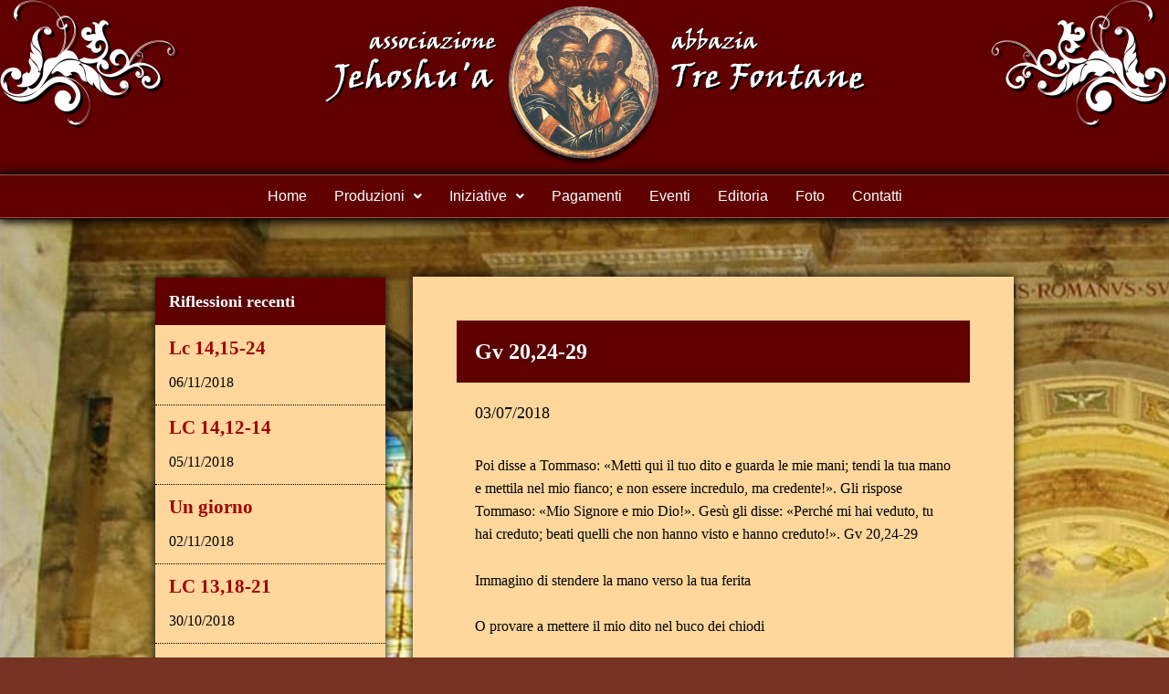

--- FILE ---
content_type: text/css
request_url: https://artesacra.org/wp-content/uploads/elementor/css/post-4593.css?ver=1707212433
body_size: 1693
content:
.elementor-4593 .elementor-element.elementor-element-52e29ed > .elementor-container > .elementor-column > .elementor-widget-wrap{align-content:flex-start;align-items:flex-start;}.elementor-4593 .elementor-element.elementor-element-52e29ed:not(.elementor-motion-effects-element-type-background), .elementor-4593 .elementor-element.elementor-element-52e29ed > .elementor-motion-effects-container > .elementor-motion-effects-layer{background-color:#600000;}.elementor-4593 .elementor-element.elementor-element-52e29ed{border-style:solid;border-width:0px 0px 1px 0px;box-shadow:0px 4px 10px 0px rgba(0,0,0,0.5);transition:background 0.3s, border 0.3s, border-radius 0.3s, box-shadow 0.3s;margin-top:0px;margin-bottom:0px;padding:0px 0px 0px 0px;}.elementor-4593 .elementor-element.elementor-element-52e29ed > .elementor-background-overlay{transition:background 0.3s, border-radius 0.3s, opacity 0.3s;}.elementor-bc-flex-widget .elementor-4593 .elementor-element.elementor-element-c2c013e.elementor-column .elementor-widget-wrap{align-items:flex-start;}.elementor-4593 .elementor-element.elementor-element-c2c013e.elementor-column.elementor-element[data-element_type="column"] > .elementor-widget-wrap.elementor-element-populated{align-content:flex-start;align-items:flex-start;}.elementor-4593 .elementor-element.elementor-element-c2c013e.elementor-column > .elementor-widget-wrap{justify-content:flex-start;}.elementor-4593 .elementor-element.elementor-element-c2c013e > .elementor-widget-wrap > .elementor-widget:not(.elementor-widget__width-auto):not(.elementor-widget__width-initial):not(:last-child):not(.elementor-absolute){margin-bottom:0px;}.elementor-4593 .elementor-element.elementor-element-c2c013e > .elementor-element-populated{transition:background 0.3s, border 0.3s, border-radius 0.3s, box-shadow 0.3s;margin:0px 0px 0px 0px;--e-column-margin-right:0px;--e-column-margin-left:0px;padding:0px 0px 0px 0px;}.elementor-4593 .elementor-element.elementor-element-c2c013e > .elementor-element-populated > .elementor-background-overlay{transition:background 0.3s, border-radius 0.3s, opacity 0.3s;}.elementor-4593 .elementor-element.elementor-element-09bb3b3{text-align:left;}.elementor-4593 .elementor-element.elementor-element-09bb3b3 > .elementor-widget-container{margin:0px 0px 0px 0px;}.elementor-4593 .elementor-element.elementor-element-70aa415 > .elementor-widget-wrap > .elementor-widget:not(.elementor-widget__width-auto):not(.elementor-widget__width-initial):not(:last-child):not(.elementor-absolute){margin-bottom:0px;}.elementor-4593 .elementor-element.elementor-element-70aa415 > .elementor-element-populated{transition:background 0.3s, border 0.3s, border-radius 0.3s, box-shadow 0.3s;}.elementor-4593 .elementor-element.elementor-element-70aa415 > .elementor-element-populated > .elementor-background-overlay{transition:background 0.3s, border-radius 0.3s, opacity 0.3s;}.elementor-4593 .elementor-element.elementor-element-758581b > .elementor-widget-container{margin:0px 0px 0px 0px;border-style:none;}.elementor-bc-flex-widget .elementor-4593 .elementor-element.elementor-element-7520d19.elementor-column .elementor-widget-wrap{align-items:flex-start;}.elementor-4593 .elementor-element.elementor-element-7520d19.elementor-column.elementor-element[data-element_type="column"] > .elementor-widget-wrap.elementor-element-populated{align-content:flex-start;align-items:flex-start;}.elementor-4593 .elementor-element.elementor-element-7520d19.elementor-column > .elementor-widget-wrap{justify-content:flex-start;}.elementor-4593 .elementor-element.elementor-element-7520d19 > .elementor-widget-wrap > .elementor-widget:not(.elementor-widget__width-auto):not(.elementor-widget__width-initial):not(:last-child):not(.elementor-absolute){margin-bottom:0px;}.elementor-4593 .elementor-element.elementor-element-7520d19 > .elementor-element-populated{transition:background 0.3s, border 0.3s, border-radius 0.3s, box-shadow 0.3s;padding:0px 0px 0px 0px;}.elementor-4593 .elementor-element.elementor-element-7520d19 > .elementor-element-populated > .elementor-background-overlay{transition:background 0.3s, border-radius 0.3s, opacity 0.3s;}.elementor-4593 .elementor-element.elementor-element-af171a5{text-align:right;}.elementor-4593 .elementor-element.elementor-element-af171a5 > .elementor-widget-container{margin:0px 0px 0px 0px;}.elementor-4593 .elementor-element.elementor-element-3382d12 > .elementor-container > .elementor-column > .elementor-widget-wrap{align-content:flex-start;align-items:flex-start;}.elementor-4593 .elementor-element.elementor-element-3382d12:not(.elementor-motion-effects-element-type-background), .elementor-4593 .elementor-element.elementor-element-3382d12 > .elementor-motion-effects-container > .elementor-motion-effects-layer{background-color:#600000;}.elementor-4593 .elementor-element.elementor-element-3382d12{border-style:solid;border-width:0px 0px 1px 0px;box-shadow:0px 4px 10px 0px rgba(0,0,0,0.5);transition:background 0.3s, border 0.3s, border-radius 0.3s, box-shadow 0.3s;padding:0px 0px 0px 0px;}.elementor-4593 .elementor-element.elementor-element-3382d12 > .elementor-background-overlay{transition:background 0.3s, border-radius 0.3s, opacity 0.3s;}.elementor-4593 .elementor-element.elementor-element-7251c8c > .elementor-widget-wrap > .elementor-widget:not(.elementor-widget__width-auto):not(.elementor-widget__width-initial):not(:last-child):not(.elementor-absolute){margin-bottom:0px;}.elementor-4593 .elementor-element.elementor-element-7251c8c > .elementor-element-populated{box-shadow:0px 0px 10px 0px #000000;transition:background 0.3s, border 0.3s, border-radius 0.3s, box-shadow 0.3s;}.elementor-4593 .elementor-element.elementor-element-7251c8c > .elementor-element-populated > .elementor-background-overlay{transition:background 0.3s, border-radius 0.3s, opacity 0.3s;}.elementor-4593 .elementor-element.elementor-element-fe61137 .hfe-nav-menu__toggle{margin:0 auto;}.elementor-4593 .elementor-element.elementor-element-fe61137 .menu-item a.hfe-menu-item{padding-left:15px;padding-right:15px;}.elementor-4593 .elementor-element.elementor-element-fe61137 .menu-item a.hfe-sub-menu-item{padding-left:calc( 15px + 20px );padding-right:15px;}.elementor-4593 .elementor-element.elementor-element-fe61137 .hfe-nav-menu__layout-vertical .menu-item ul ul a.hfe-sub-menu-item{padding-left:calc( 15px + 40px );padding-right:15px;}.elementor-4593 .elementor-element.elementor-element-fe61137 .hfe-nav-menu__layout-vertical .menu-item ul ul ul a.hfe-sub-menu-item{padding-left:calc( 15px + 60px );padding-right:15px;}.elementor-4593 .elementor-element.elementor-element-fe61137 .hfe-nav-menu__layout-vertical .menu-item ul ul ul ul a.hfe-sub-menu-item{padding-left:calc( 15px + 80px );padding-right:15px;}.elementor-4593 .elementor-element.elementor-element-fe61137 .menu-item a.hfe-menu-item, .elementor-4593 .elementor-element.elementor-element-fe61137 .menu-item a.hfe-sub-menu-item{padding-top:15px;padding-bottom:15px;}body:not(.rtl) .elementor-4593 .elementor-element.elementor-element-fe61137 .hfe-nav-menu__layout-horizontal .hfe-nav-menu > li.menu-item:not(:last-child){margin-right:0px;}body.rtl .elementor-4593 .elementor-element.elementor-element-fe61137 .hfe-nav-menu__layout-horizontal .hfe-nav-menu > li.menu-item:not(:last-child){margin-left:0px;}.elementor-4593 .elementor-element.elementor-element-fe61137 nav:not(.hfe-nav-menu__layout-horizontal) .hfe-nav-menu > li.menu-item:not(:last-child){margin-bottom:0px;}.elementor-4593 .elementor-element.elementor-element-fe61137 a.hfe-menu-item, .elementor-4593 .elementor-element.elementor-element-fe61137 a.hfe-sub-menu-item{font-family:"Georgia", Sans-serif;}.elementor-4593 .elementor-element.elementor-element-fe61137 .menu-item a.hfe-menu-item, .elementor-4593 .elementor-element.elementor-element-fe61137 .sub-menu a.hfe-sub-menu-item{color:#FFFFFF;}.elementor-4593 .elementor-element.elementor-element-fe61137 .menu-item a.hfe-menu-item, .elementor-4593 .elementor-element.elementor-element-fe61137 .sub-menu, .elementor-4593 .elementor-element.elementor-element-fe61137 nav.hfe-dropdown, .elementor-4593 .elementor-element.elementor-element-fe61137 .hfe-dropdown-expandible{background-color:#600000;}.elementor-4593 .elementor-element.elementor-element-fe61137 .menu-item a.hfe-menu-item:hover,
								.elementor-4593 .elementor-element.elementor-element-fe61137 .sub-menu a.hfe-sub-menu-item:hover,
								.elementor-4593 .elementor-element.elementor-element-fe61137 .menu-item.current-menu-item a.hfe-menu-item,
								.elementor-4593 .elementor-element.elementor-element-fe61137 .menu-item a.hfe-menu-item.highlighted,
								.elementor-4593 .elementor-element.elementor-element-fe61137 .menu-item a.hfe-menu-item:focus{background-color:#400D00;}.elementor-4593 .elementor-element.elementor-element-fe61137 .menu-item.current-menu-item a.hfe-menu-item,
								.elementor-4593 .elementor-element.elementor-element-fe61137 .menu-item.current-menu-ancestor a.hfe-menu-item{background-color:#400D00;}.elementor-4593 .elementor-element.elementor-element-fe61137 .sub-menu,
								.elementor-4593 .elementor-element.elementor-element-fe61137 nav.hfe-dropdown,
								.elementor-4593 .elementor-element.elementor-element-fe61137 nav.hfe-dropdown-expandible,
								.elementor-4593 .elementor-element.elementor-element-fe61137 nav.hfe-dropdown .menu-item a.hfe-menu-item,
								.elementor-4593 .elementor-element.elementor-element-fe61137 nav.hfe-dropdown .menu-item a.hfe-sub-menu-item{background-color:#600000;}.elementor-4593 .elementor-element.elementor-element-fe61137 nav.hfe-nav-menu__layout-horizontal .sub-menu,
							.elementor-4593 .elementor-element.elementor-element-fe61137 nav:not(.hfe-nav-menu__layout-horizontal) .sub-menu.sub-menu-open,
							.elementor-4593 .elementor-element.elementor-element-fe61137 nav.hfe-dropdown .hfe-nav-menu,
						 	.elementor-4593 .elementor-element.elementor-element-fe61137 nav.hfe-dropdown-expandible .hfe-nav-menu{border-style:solid;border-width:0px 0px 1px 0px;border-color:#FFD79D;}.elementor-4593 .elementor-element.elementor-element-fe61137 ul.sub-menu{width:220px;}.elementor-4593 .elementor-element.elementor-element-fe61137 .sub-menu a.hfe-sub-menu-item,
						 .elementor-4593 .elementor-element.elementor-element-fe61137 nav.hfe-dropdown li a.hfe-menu-item,
						 .elementor-4593 .elementor-element.elementor-element-fe61137 nav.hfe-dropdown li a.hfe-sub-menu-item,
						 .elementor-4593 .elementor-element.elementor-element-fe61137 nav.hfe-dropdown-expandible li a.hfe-menu-item,
						 .elementor-4593 .elementor-element.elementor-element-fe61137 nav.hfe-dropdown-expandible li a.hfe-sub-menu-item{padding-top:15px;padding-bottom:15px;}.elementor-4593 .elementor-element.elementor-element-fe61137 .sub-menu li.menu-item:not(:last-child),
						.elementor-4593 .elementor-element.elementor-element-fe61137 nav.hfe-dropdown li.menu-item:not(:last-child),
						.elementor-4593 .elementor-element.elementor-element-fe61137 nav.hfe-dropdown-expandible li.menu-item:not(:last-child){border-bottom-style:solid;border-bottom-color:#c4c4c4;border-bottom-width:1px;}.elementor-4593 .elementor-element.elementor-element-fe61137 div.hfe-nav-menu-icon{color:#FFFFFF;}.elementor-4593 .elementor-element.elementor-element-fe61137 div.hfe-nav-menu-icon svg{fill:#FFFFFF;}.elementor-4593 .elementor-element.elementor-element-fe61137 div.hfe-nav-menu-icon:hover{color:#C2C2C2;}.elementor-4593 .elementor-element.elementor-element-fe61137 div.hfe-nav-menu-icon:hover svg{fill:#C2C2C2;}.elementor-4593 .elementor-element.elementor-element-fe61137 > .elementor-widget-container{margin:0px 0px 0px 0px;border-style:solid;border-width:1px 00px 1px 0px;border-color:#FFD79D69;border-radius:0px 0px 0px 0px;box-shadow:0px 0px 10px 0px rgba(0,0,0,0.5);}.elementor-4593 .elementor-element.elementor-element-0eb8d64 > .elementor-container{min-height:240px;}.elementor-4593 .elementor-element.elementor-element-0eb8d64 > .elementor-container > .elementor-column > .elementor-widget-wrap{align-content:flex-end;align-items:flex-end;}.elementor-4593 .elementor-element.elementor-element-0eb8d64:not(.elementor-motion-effects-element-type-background), .elementor-4593 .elementor-element.elementor-element-0eb8d64 > .elementor-motion-effects-container > .elementor-motion-effects-layer{background-color:#600000;}.elementor-4593 .elementor-element.elementor-element-0eb8d64{border-style:solid;border-width:0px 0px 1px 0px;box-shadow:0px 4px 10px 0px #000000;transition:background 0.3s, border 0.3s, border-radius 0.3s, box-shadow 0.3s;padding:0px 0px 0px 0px;}.elementor-4593 .elementor-element.elementor-element-0eb8d64 > .elementor-background-overlay{transition:background 0.3s, border-radius 0.3s, opacity 0.3s;}.elementor-4593 .elementor-element.elementor-element-0f02041 > .elementor-widget-wrap > .elementor-widget:not(.elementor-widget__width-auto):not(.elementor-widget__width-initial):not(:last-child):not(.elementor-absolute){margin-bottom:0px;}.elementor-4593 .elementor-element.elementor-element-0f02041 > .elementor-element-populated{transition:background 0.3s, border 0.3s, border-radius 0.3s, box-shadow 0.3s;}.elementor-4593 .elementor-element.elementor-element-0f02041 > .elementor-element-populated > .elementor-background-overlay{transition:background 0.3s, border-radius 0.3s, opacity 0.3s;}.elementor-4593 .elementor-element.elementor-element-823d619{text-align:left;}.elementor-4593 .elementor-element.elementor-element-823d619 > .elementor-widget-container{margin:0px 0px 0px 0px;}.elementor-4593 .elementor-element.elementor-element-021a5b6 > .elementor-widget-wrap > .elementor-widget:not(.elementor-widget__width-auto):not(.elementor-widget__width-initial):not(:last-child):not(.elementor-absolute){margin-bottom:0px;}.elementor-4593 .elementor-element.elementor-element-021a5b6 > .elementor-element-populated{transition:background 0.3s, border 0.3s, border-radius 0.3s, box-shadow 0.3s;}.elementor-4593 .elementor-element.elementor-element-021a5b6 > .elementor-element-populated > .elementor-background-overlay{transition:background 0.3s, border-radius 0.3s, opacity 0.3s;}.elementor-4593 .elementor-element.elementor-element-e277aa7 > .elementor-widget-container{margin:15px 0px 0px 0px;}.elementor-4593 .elementor-element.elementor-element-b8734c7 > .elementor-widget-wrap > .elementor-widget:not(.elementor-widget__width-auto):not(.elementor-widget__width-initial):not(:last-child):not(.elementor-absolute){margin-bottom:0px;}.elementor-4593 .elementor-element.elementor-element-b8734c7 > .elementor-element-populated{transition:background 0.3s, border 0.3s, border-radius 0.3s, box-shadow 0.3s;}.elementor-4593 .elementor-element.elementor-element-b8734c7 > .elementor-element-populated > .elementor-background-overlay{transition:background 0.3s, border-radius 0.3s, opacity 0.3s;}.elementor-4593 .elementor-element.elementor-element-3b6c2f9{text-align:right;}.elementor-4593 .elementor-element.elementor-element-3b6c2f9 > .elementor-widget-container{margin:0px 0px 0px 0px;}.elementor-4593 .elementor-element.elementor-element-3bac165 > .elementor-container > .elementor-column > .elementor-widget-wrap{align-content:flex-start;align-items:flex-start;}.elementor-4593 .elementor-element.elementor-element-3bac165:not(.elementor-motion-effects-element-type-background), .elementor-4593 .elementor-element.elementor-element-3bac165 > .elementor-motion-effects-container > .elementor-motion-effects-layer{background-color:#600000;}.elementor-4593 .elementor-element.elementor-element-3bac165{border-style:solid;border-width:0px 0px 1px 0px;box-shadow:0px 4px 10px 0px rgba(0,0,0,0.5);transition:background 0.3s, border 0.3s, border-radius 0.3s, box-shadow 0.3s;padding:0px 0px 0px 0px;}.elementor-4593 .elementor-element.elementor-element-3bac165 > .elementor-background-overlay{transition:background 0.3s, border-radius 0.3s, opacity 0.3s;}.elementor-4593 .elementor-element.elementor-element-47058ff > .elementor-widget-wrap > .elementor-widget:not(.elementor-widget__width-auto):not(.elementor-widget__width-initial):not(:last-child):not(.elementor-absolute){margin-bottom:0px;}.elementor-4593 .elementor-element.elementor-element-47058ff > .elementor-element-populated{box-shadow:0px 0px 10px 0px #000000;transition:background 0.3s, border 0.3s, border-radius 0.3s, box-shadow 0.3s;}.elementor-4593 .elementor-element.elementor-element-47058ff > .elementor-element-populated > .elementor-background-overlay{transition:background 0.3s, border-radius 0.3s, opacity 0.3s;}.elementor-4593 .elementor-element.elementor-element-21503ab .hfe-nav-menu__toggle{margin-left:auto;}.elementor-4593 .elementor-element.elementor-element-21503ab .menu-item a.hfe-menu-item{padding-left:15px;padding-right:15px;}.elementor-4593 .elementor-element.elementor-element-21503ab .menu-item a.hfe-sub-menu-item{padding-left:calc( 15px + 20px );padding-right:15px;}.elementor-4593 .elementor-element.elementor-element-21503ab .hfe-nav-menu__layout-vertical .menu-item ul ul a.hfe-sub-menu-item{padding-left:calc( 15px + 40px );padding-right:15px;}.elementor-4593 .elementor-element.elementor-element-21503ab .hfe-nav-menu__layout-vertical .menu-item ul ul ul a.hfe-sub-menu-item{padding-left:calc( 15px + 60px );padding-right:15px;}.elementor-4593 .elementor-element.elementor-element-21503ab .hfe-nav-menu__layout-vertical .menu-item ul ul ul ul a.hfe-sub-menu-item{padding-left:calc( 15px + 80px );padding-right:15px;}.elementor-4593 .elementor-element.elementor-element-21503ab .menu-item a.hfe-menu-item, .elementor-4593 .elementor-element.elementor-element-21503ab .menu-item a.hfe-sub-menu-item{padding-top:15px;padding-bottom:15px;}body:not(.rtl) .elementor-4593 .elementor-element.elementor-element-21503ab .hfe-nav-menu__layout-horizontal .hfe-nav-menu > li.menu-item:not(:last-child){margin-right:0px;}body.rtl .elementor-4593 .elementor-element.elementor-element-21503ab .hfe-nav-menu__layout-horizontal .hfe-nav-menu > li.menu-item:not(:last-child){margin-left:0px;}.elementor-4593 .elementor-element.elementor-element-21503ab nav:not(.hfe-nav-menu__layout-horizontal) .hfe-nav-menu > li.menu-item:not(:last-child){margin-bottom:0px;}.elementor-4593 .elementor-element.elementor-element-21503ab a.hfe-menu-item, .elementor-4593 .elementor-element.elementor-element-21503ab a.hfe-sub-menu-item{font-family:"Georgia", Sans-serif;}.elementor-4593 .elementor-element.elementor-element-21503ab .menu-item a.hfe-menu-item, .elementor-4593 .elementor-element.elementor-element-21503ab .sub-menu a.hfe-sub-menu-item{color:#FFFFFF;}.elementor-4593 .elementor-element.elementor-element-21503ab .menu-item a.hfe-menu-item, .elementor-4593 .elementor-element.elementor-element-21503ab .sub-menu, .elementor-4593 .elementor-element.elementor-element-21503ab nav.hfe-dropdown, .elementor-4593 .elementor-element.elementor-element-21503ab .hfe-dropdown-expandible{background-color:#600000;}.elementor-4593 .elementor-element.elementor-element-21503ab .menu-item a.hfe-menu-item:hover,
								.elementor-4593 .elementor-element.elementor-element-21503ab .sub-menu a.hfe-sub-menu-item:hover,
								.elementor-4593 .elementor-element.elementor-element-21503ab .menu-item.current-menu-item a.hfe-menu-item,
								.elementor-4593 .elementor-element.elementor-element-21503ab .menu-item a.hfe-menu-item.highlighted,
								.elementor-4593 .elementor-element.elementor-element-21503ab .menu-item a.hfe-menu-item:focus{background-color:#400D00;}.elementor-4593 .elementor-element.elementor-element-21503ab .menu-item.current-menu-item a.hfe-menu-item,
								.elementor-4593 .elementor-element.elementor-element-21503ab .menu-item.current-menu-ancestor a.hfe-menu-item{background-color:#400D00;}.elementor-4593 .elementor-element.elementor-element-21503ab .sub-menu,
								.elementor-4593 .elementor-element.elementor-element-21503ab nav.hfe-dropdown,
								.elementor-4593 .elementor-element.elementor-element-21503ab nav.hfe-dropdown-expandible,
								.elementor-4593 .elementor-element.elementor-element-21503ab nav.hfe-dropdown .menu-item a.hfe-menu-item,
								.elementor-4593 .elementor-element.elementor-element-21503ab nav.hfe-dropdown .menu-item a.hfe-sub-menu-item{background-color:#600000;}.elementor-4593 .elementor-element.elementor-element-21503ab nav.hfe-nav-menu__layout-horizontal .sub-menu,
							.elementor-4593 .elementor-element.elementor-element-21503ab nav:not(.hfe-nav-menu__layout-horizontal) .sub-menu.sub-menu-open,
							.elementor-4593 .elementor-element.elementor-element-21503ab nav.hfe-dropdown .hfe-nav-menu,
						 	.elementor-4593 .elementor-element.elementor-element-21503ab nav.hfe-dropdown-expandible .hfe-nav-menu{border-style:solid;border-width:0px 0px 1px 0px;border-color:#FFD79D;}.elementor-4593 .elementor-element.elementor-element-21503ab ul.sub-menu{width:220px;}.elementor-4593 .elementor-element.elementor-element-21503ab .sub-menu a.hfe-sub-menu-item,
						 .elementor-4593 .elementor-element.elementor-element-21503ab nav.hfe-dropdown li a.hfe-menu-item,
						 .elementor-4593 .elementor-element.elementor-element-21503ab nav.hfe-dropdown li a.hfe-sub-menu-item,
						 .elementor-4593 .elementor-element.elementor-element-21503ab nav.hfe-dropdown-expandible li a.hfe-menu-item,
						 .elementor-4593 .elementor-element.elementor-element-21503ab nav.hfe-dropdown-expandible li a.hfe-sub-menu-item{padding-top:15px;padding-bottom:15px;}.elementor-4593 .elementor-element.elementor-element-21503ab .sub-menu li.menu-item:not(:last-child),
						.elementor-4593 .elementor-element.elementor-element-21503ab nav.hfe-dropdown li.menu-item:not(:last-child),
						.elementor-4593 .elementor-element.elementor-element-21503ab nav.hfe-dropdown-expandible li.menu-item:not(:last-child){border-bottom-style:solid;border-bottom-color:#c4c4c4;border-bottom-width:1px;}.elementor-4593 .elementor-element.elementor-element-21503ab div.hfe-nav-menu-icon{color:#FFFFFF;}.elementor-4593 .elementor-element.elementor-element-21503ab div.hfe-nav-menu-icon svg{fill:#FFFFFF;}.elementor-4593 .elementor-element.elementor-element-21503ab div.hfe-nav-menu-icon:hover{color:#C2C2C2;}.elementor-4593 .elementor-element.elementor-element-21503ab div.hfe-nav-menu-icon:hover svg{fill:#C2C2C2;}.elementor-4593 .elementor-element.elementor-element-21503ab > .elementor-widget-container{margin:0px 0px 0px 0px;border-style:solid;border-width:1px 00px 1px 0px;border-color:#FFD79D69;border-radius:0px 0px 0px 0px;box-shadow:0px 0px 10px 0px rgba(0,0,0,0.5);}@media(max-width:1024px) and (min-width:768px){.elementor-4593 .elementor-element.elementor-element-0f02041{width:20%;}.elementor-4593 .elementor-element.elementor-element-021a5b6{width:60%;}.elementor-4593 .elementor-element.elementor-element-b8734c7{width:20%;}}@media(max-width:1024px){.elementor-4593 .elementor-element.elementor-element-09bb3b3{text-align:center;}.elementor-4593 .elementor-element.elementor-element-758581b{text-align:center;}.elementor-4593 .elementor-element.elementor-element-af171a5{text-align:center;}body:not(.rtl) .elementor-4593 .elementor-element.elementor-element-fe61137.hfe-nav-menu__breakpoint-tablet .hfe-nav-menu__layout-horizontal .hfe-nav-menu > li.menu-item:not(:last-child){margin-right:0px;}body .elementor-4593 .elementor-element.elementor-element-fe61137 nav.hfe-nav-menu__layout-vertical .hfe-nav-menu > li.menu-item:not(:last-child){margin-bottom:0px;}.elementor-bc-flex-widget .elementor-4593 .elementor-element.elementor-element-0f02041.elementor-column .elementor-widget-wrap{align-items:flex-start;}.elementor-4593 .elementor-element.elementor-element-0f02041.elementor-column.elementor-element[data-element_type="column"] > .elementor-widget-wrap.elementor-element-populated{align-content:flex-start;align-items:flex-start;}.elementor-4593 .elementor-element.elementor-element-823d619{text-align:left;}.elementor-4593 .elementor-element.elementor-element-e277aa7{text-align:center;}.elementor-4593 .elementor-element.elementor-element-e277aa7 img{max-width:80%;}.elementor-4593 .elementor-element.elementor-element-e277aa7 > .elementor-widget-container{margin:0px 0px 0px 0px;}.elementor-bc-flex-widget .elementor-4593 .elementor-element.elementor-element-b8734c7.elementor-column .elementor-widget-wrap{align-items:flex-start;}.elementor-4593 .elementor-element.elementor-element-b8734c7.elementor-column.elementor-element[data-element_type="column"] > .elementor-widget-wrap.elementor-element-populated{align-content:flex-start;align-items:flex-start;}.elementor-4593 .elementor-element.elementor-element-3b6c2f9{text-align:center;}body:not(.rtl) .elementor-4593 .elementor-element.elementor-element-21503ab.hfe-nav-menu__breakpoint-tablet .hfe-nav-menu__layout-horizontal .hfe-nav-menu > li.menu-item:not(:last-child){margin-right:0px;}body .elementor-4593 .elementor-element.elementor-element-21503ab nav.hfe-nav-menu__layout-vertical .hfe-nav-menu > li.menu-item:not(:last-child){margin-bottom:0px;}}@media(max-width:767px){body:not(.rtl) .elementor-4593 .elementor-element.elementor-element-fe61137.hfe-nav-menu__breakpoint-mobile .hfe-nav-menu__layout-horizontal .hfe-nav-menu > li.menu-item:not(:last-child){margin-right:0px;}body .elementor-4593 .elementor-element.elementor-element-fe61137 nav.hfe-nav-menu__layout-vertical .hfe-nav-menu > li.menu-item:not(:last-child){margin-bottom:0px;}.elementor-4593 .elementor-element.elementor-element-0eb8d64 > .elementor-container{min-height:80px;}.elementor-4593 .elementor-element.elementor-element-0f02041{width:18%;}.elementor-4593 .elementor-element.elementor-element-021a5b6{width:64%;}.elementor-bc-flex-widget .elementor-4593 .elementor-element.elementor-element-021a5b6.elementor-column .elementor-widget-wrap{align-items:space-between;}.elementor-4593 .elementor-element.elementor-element-021a5b6.elementor-column.elementor-element[data-element_type="column"] > .elementor-widget-wrap.elementor-element-populated{align-content:space-between;align-items:space-between;}.elementor-4593 .elementor-element.elementor-element-021a5b6.elementor-column > .elementor-widget-wrap{justify-content:center;}.elementor-4593 .elementor-element.elementor-element-e277aa7{text-align:center;width:var( --container-widget-width, 267.6px );max-width:267.6px;--container-widget-width:267.6px;--container-widget-flex-grow:0;}.elementor-4593 .elementor-element.elementor-element-e277aa7 img{max-width:100%;}.elementor-4593 .elementor-element.elementor-element-b8734c7{width:18%;}.elementor-4593 .elementor-element.elementor-element-3b6c2f9{text-align:right;}body:not(.rtl) .elementor-4593 .elementor-element.elementor-element-21503ab.hfe-nav-menu__breakpoint-mobile .hfe-nav-menu__layout-horizontal .hfe-nav-menu > li.menu-item:not(:last-child){margin-right:0px;}body .elementor-4593 .elementor-element.elementor-element-21503ab nav.hfe-nav-menu__layout-vertical .hfe-nav-menu > li.menu-item:not(:last-child){margin-bottom:0px;}.elementor-4593 .elementor-element.elementor-element-21503ab .hfe-nav-menu-icon{font-size:20px;}.elementor-4593 .elementor-element.elementor-element-21503ab .hfe-nav-menu-icon svg{font-size:20px;line-height:20px;height:20px;width:20px;}}

--- FILE ---
content_type: application/javascript; charset=utf-8
request_url: https://cs.iubenda.com/cookie-solution/confs/js/30154527.js
body_size: -287
content:
_iub.csRC = { consApiKey: 'tPQgUvXyt3UztOa4BYeuMDJPEplNHlyZ', showBranding: false, publicId: 'a82a611e-6db6-11ee-8bfc-5ad8d8c564c0', floatingGroup: false };
_iub.csEnabled = true;
_iub.csPurposes = [];
_iub.csT = 0.15;
_iub.googleConsentModeV2 = true;
